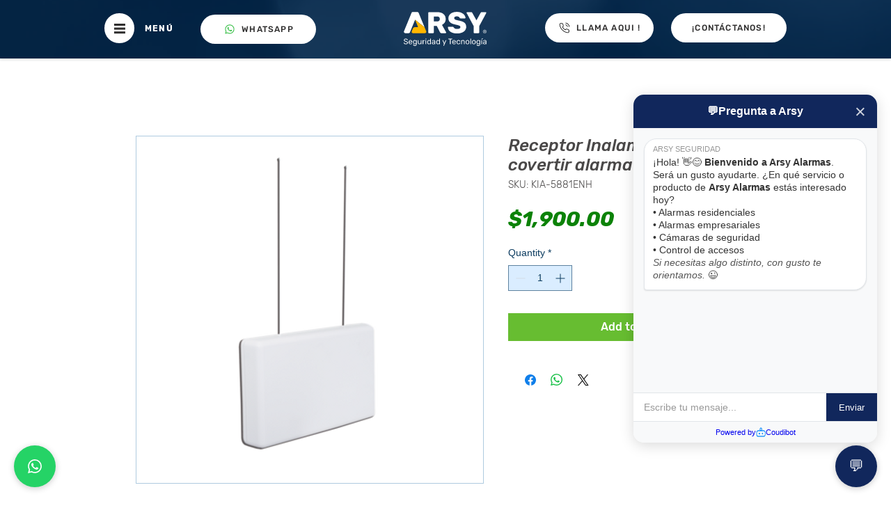

--- FILE ---
content_type: text/javascript
request_url: https://coudibot.atl1.digitaloceanspaces.com/production/media/chatbots/0dGWqM55ZTotgNEmcu8BIUuLLbFaRI6DE9OmZQ1c48pZkfmnWVT8Z894KPjB/qI7dsbhIHlUGcGG74hqqq5lhQSRNYVMedYdc2vzI8c5Qb7y5uSiDLtMqwFHN/loader.js?v=1769199417112
body_size: 2644
content:
(function () {
    // Generar versión única para evitar cache
    let v = Math.random().toString(36).substring(2);

    // Crear script principal
    var s = document.createElement('script');
    s.type = 'text/javascript';
    s.async = true;
    s.src = 'https://coudibot.atl1.digitaloceanspaces.com/production/static/js/chat_widget.js?v=' + v;

    // Configuración del bot
    s.dataset.apiKey = 'qI7dsbhIHlUGcGG74hqqq5lhQSRNYVMedYdc2vzI8c5Qb7y5uSiDLtMqwFHN';
    s.dataset.clientKey = '0dGWqM55ZTotgNEmcu8BIUuLLbFaRI6DE9OmZQ1c48pZkfmnWVT8Z894KPjB';

    // Configuración del widget de chat
    s.dataset.widgetDesign = 'circular';
    s.dataset.widgetName = 'ARSY SEGURIDAD';
    s.dataset.widgetMessage = 'Pregunta a Arsy';
    s.dataset.widgetIcon = 'chat';
    s.dataset.widgetIconDisplay = '💬';
    s.dataset.widgetColor = '#11275c';
    s.dataset.autoOpenDelay = '1';
    s.dataset.widgetActive = 'true';
    s.dataset.saludo = `<p>&iexcl;Hola! 👋😊 <strong>Bienvenido a Arsy Alarmas</strong>.<br>Ser&aacute; un gusto ayudarte. &iquest;En qu&eacute; servicio o producto de <strong>Arsy Alarmas</strong> est&aacute;s interesado hoy?<br>&bull; Alarmas residenciales&nbsp;<br>&bull; Alarmas empresariales<br>&bull; C&aacute;maras de seguridad<br>&bull; Control de accesos<br><em>Si necesitas algo distinto, con gusto te orientamos.</em> 😉</p>`;

    // Configuración de WhatsApp
    s.dataset.whatsappConfig = JSON.stringify({"is_active": true, "header_text": "Comun\u00edcate con un asesor, deja tu nombre y n\u00famero y recibe un WhatsApp.", "name_field_label": "Nombre", "phone_field_label": "N\u00ba de WhatsApp", "message_field_label": "Mensaje", "message_type": "texto", "selector_options": [], "color": "#25d366", "widget_shape": "circular", "widget_title": "Mandanos un Whats", "agents": []});

    // Configuración adicional
    s.dataset.baseUrl = 'https://coudibot.com';
    s.dataset.whatsappApiUrl = 'https://coudibot.com/api/chat/whatsapp/';
    s.dataset.chatApiUrl = 'https://coudibot.com/api/chat/';
    s.dataset.timestamp = new Date().getTime();
    
    // Configuración de tracking
    s.dataset.trackingEnabled = 'true';
    s.dataset.enableAnalytics = 'true';

    // Agregar al DOM
    document.head.appendChild(s);

    // Manejo de errores
    s.onerror = function() {
        console.error('Error cargando CoudiBot Widget');
    };
    
    // Manejo de errores mejorado
    s.onerror = function() {
        console.error('Error cargando CoudiBot Widget');
        // Fallback: mostrar mensaje simple
        if (typeof window.coudibot_fallback === 'undefined') {
            window.coudibot_fallback = true;
            console.log('Activando modo fallback del widget');
        }
    };
    
    s.onload = function() {
        console.log('CoudiBot Widget cargado exitosamente');
    };

})();

--- FILE ---
content_type: text/javascript
request_url: https://coudibot.atl1.digitaloceanspaces.com/production/static/js/chat_widget.js?v=s6ohhfx60ui
body_size: 99918
content:
(function () {
  // ===== CONFIGURACIÓN DEL WIDGET =====
  const script = document.currentScript;
  const config = {
    // Configuración del bot
    apiKey: script.dataset.apiKey,
    clientKey: script.dataset.clientKey,
    botName: script.dataset.botName || 'CoudiBot',
    botLanguage: script.dataset.botLanguage || 'es',

    // Nuevos parámetros del widget
    widgetActive: script.dataset.widgetActive === 'true',
    design: script.dataset.widgetDesign || 'circular',
    name: script.dataset.widgetName || (script.dataset.botLanguage === 'en' ? 'Sofia' : 'Sofia'),
    message: script.dataset.widgetMessage || (script.dataset.botLanguage === 'en' ? 'Sales Chat' : 'Chat de ventas'),
    icon: script.dataset.widgetIcon || 'chat',
    iconDisplay: script.dataset.widgetIconDisplay || '💬',
    color: script.dataset.widgetColor || '#4D9DE0',
    autoOpenDelay: parseInt(script.dataset.autoOpenDelay || 2) * 1000,
    saludo: script.dataset.saludo || (script.dataset.botLanguage === 'en' ? 'Hello!' : '¡Hola!'),

    // URLs
    baseUrl: script.dataset.baseUrl || window.location.origin,
    apiUrl: script.dataset.baseUrl ? `${script.dataset.baseUrl}/api/chat/` : "http://127.0.0.1:8000/api/chat/",

    // ✅ MEJORADO: GA4 se detecta automáticamente del sitio web
    gaTrackingId: detectGA4TrackingId(),
    // ✅ configuración de WhatsApp
    whatsappConfig: JSON.parse(script.dataset.whatsappConfig || 'null'),
    whatsappApiUrl: script.dataset.whatsappApiUrl || `${config.baseUrl}/api/chat/whatsapp/`,
  };

  // ===== TEXTOS MULTIIDIOMA =====
  const i18n = {
    es: {
      inputPlaceholder: 'Escribe tu mensaje...',
      sendButton: 'Enviar',
      typingIndicator: 'está escribiendo',
      poweredBy: 'Powered by',
      // WhatsApp
      whatsappNameLabel: 'Nombre',
      whatsappPhoneLabel: 'Nº de WhatsApp',
      whatsappMessageLabel: 'Mensaje',
      whatsappSubmitButton: 'Continuar por WhatsApp',
      whatsappHeaderText: 'Para comunicarte con un asesor necesitamos los siguientes datos',
      whatsappSuccessMessage: '¡Gracias! Te redirigiremos a WhatsApp en un momento...',
      whatsappErrorMessage: 'Hubo un error al procesar tu solicitud. Por favor intenta nuevamente.',
      whatsappSending: 'Enviando...',
      whatsappSuccessTitle: '¡Perfecto!',
      whatsappOpenButton: 'Abrir WhatsApp',
      whatsappRequiredFields: 'Por favor completa todos los campos obligatorios',
      whatsappSelectorPlaceholder: 'Selecciona una opción...',
      whatsappSelectorRequired: 'Por favor selecciona una opción del menú'
    },
    en: {
      inputPlaceholder: 'Write your message...',
      sendButton: 'Send',
      typingIndicator: 'is typing',
      poweredBy: 'Powered by',
      // WhatsApp
      whatsappNameLabel: 'Name',
      whatsappPhoneLabel: 'WhatsApp Number',
      whatsappMessageLabel: 'Message',
      whatsappSubmitButton: 'Continue on WhatsApp',
      whatsappHeaderText: 'To contact an advisor we need the following information',
      whatsappSuccessMessage: 'Thank you! We will redirect you to WhatsApp shortly...',
      whatsappErrorMessage: 'There was an error processing your request. Please try again.',
      whatsappSending: 'Sending...',
      whatsappSuccessTitle: 'Perfect!',
      whatsappOpenButton: 'Open WhatsApp',
      whatsappRequiredFields: 'Please complete all required fields',
      whatsappSelectorPlaceholder: 'Select an option...',
      whatsappSelectorRequired: 'Please select an option from the menu'
    }
  };

  // Función helper para obtener texto según idioma
  function t(key) {
    const lang = config.botLanguage || 'es';
    return i18n[lang]?.[key] || i18n.es[key];
  }


  // ===== GESTIÓN DE SESIÓN MEJORADA =====
  function generateUniqueSessionId() {
    const timestamp = Date.now().toString(36); // Timestamp en base36
    const randomPart = Math.random().toString(36).substring(2, 15); // 13 caracteres aleatorios
    const domain = window.location.hostname.replace(/[^a-zA-Z0-9]/g, '').substring(0, 8); // Dominio limpio, max 8 chars
    const botKey = config.apiKey ? config.apiKey.substring(config.apiKey.length - 6) : 'default'; // Últimos 6 chars del API key

    // Formato: timestamp_domain_botkey_random
    return `${timestamp}_${domain}_${botKey}_${randomPart}`;
  }

  function generateFallbackSessionId() {
    // Fallback más simple pero único
    const timestamp = Date.now();
    const random1 = Math.random().toString(36).substring(2, 15);
    const random2 = Math.random().toString(36).substring(2, 15);
    return `${timestamp}_${random1}${random2}`;
  }

  function getOrCreateSessionId() {
    let sessionId = localStorage.getItem("coudibot_session");

    // Verificar si la sesión existente es válida y no muy antigua
    if (sessionId) {
      try {
        const parts = sessionId.split('_');
        if (parts.length >= 2) {
          const sessionTimestamp = parseInt(parts[0], 36) || 0;
          const now = Date.now();
          const maxAge = 24 * 60 * 60 * 1000; // 24 horas en millisegundos

          // Si la sesión es muy antigua, crear nueva
          if (now - sessionTimestamp > maxAge) {
            sessionId = null;
          }
        }
      } catch (e) {
        // Si hay error parseando, crear nueva sesión
        sessionId = null;
      }
    }

    // Crear nueva sesión si no existe o es inválida
    if (!sessionId) {
      try {
        sessionId = generateUniqueSessionId();
      } catch (e) {
        // Fallback en caso de error
        sessionId = generateFallbackSessionId();
      }
      localStorage.setItem("coudibot_session", sessionId);
    }

    return sessionId;
  }

  let sessionId = getOrCreateSessionId();

  // ✅ NUEVO: Variables de tracking
  let messageCount = 0;
  let chatStarted = false;
  let chatOpened = false;
  let conversationStartTime = null;
  let lastInteractionTime = Date.now();

  // ===== ICONOS DISPONIBLES =====
  const iconMap = {
    'chat': '💬',
    'support': '🎧',
    'robot': '🤖',
    'person': '👤'
  };

  // ===== DETECTORES Y UTILIDADES MÓVILES =====
  function isMobileDevice() {
    return /Android|webOS|iPhone|iPad|iPod|BlackBerry|IEMobile|Opera Mini/i.test(navigator.userAgent) ||
           ('ontouchstart' in window) ||
           (navigator.maxTouchPoints > 0);
  }

  function isIOS() {
    return /iPad|iPhone|iPod/.test(navigator.userAgent);
  }

  function debugMobileIssues() {
    if (isMobileDevice()) {
      console.log('🔍 CoudiBot Mobile Debug:');
      console.log('- Es dispositivo móvil:', isMobileDevice());
      console.log('- Es iOS:', isIOS());
      console.log('- Viewport:', window.innerWidth + 'x' + window.innerHeight);
      console.log('- Toggle visible:', document.getElementById('coudibot-toggle') ? 'Sí' : 'No');
      console.log('- Widget visible:', document.getElementById('coudibot-widget') ? 'Sí' : 'No');

      const toggle = document.getElementById('coudibot-toggle');
      if (toggle) {
        const rect = toggle.getBoundingClientRect();
        console.log('- Toggle position:', { top: rect.top, left: rect.left, width: rect.width, height: rect.height });
        console.log('- Toggle style:', window.getComputedStyle(toggle).display);
      }
    }
  }

  // ===== MEJORAS MÓVILES =====
  function setupMobileOptimizations() {
    if (isMobileDevice()) {
      // Prevenir zoom en iOS al hacer focus en inputs
      if (isIOS()) {
        const viewport = document.querySelector('meta[name=viewport]');
        if (viewport) {
          viewport.setAttribute('content',
            'width=device-width, initial-scale=1.0, maximum-scale=1.0, user-scalable=no'
          );
        }
      }

      // Mejorar rendimiento en móviles
      document.body.style.setProperty('-webkit-overflow-scrolling', 'touch');

      // Agregar clase CSS para móviles
      document.documentElement.classList.add('coudibot-mobile');

      console.log('✅ CoudiBot: Optimizaciones móviles aplicadas');
    }
  }

  function isBot() {
    const botPatterns = [
      /bot/i, /spider/i, /crawler/i, /headless/i, /phantom/i, /selenium/i
    ];
    return botPatterns.some(pattern => pattern.test(navigator.userAgent));
  }

function detectGA4TrackingId() {
  // Método 1: Buscar en dataLayer directamente
  if (window.dataLayer) {
    try {
      for (let i = window.dataLayer.length - 1; i >= 0; i--) {
        const item = window.dataLayer[i];
        if (Array.isArray(item)) {
          // Buscar comandos config de GA4
          if (item[0] === 'config' && item[1] && item[1].startsWith('G-')) {
            console.debug('GA4 detectado via dataLayer config:', item[1]);
            return item[1];
          }
        } else if (item && typeof item === 'object') {
          // Buscar en objetos del dataLayer
          if (item.ga_measurement_id && item.ga_measurement_id.startsWith('G-')) {
            console.debug('GA4 detectado via dataLayer object:', item.ga_measurement_id);
            return item.ga_measurement_id;
          }
          if (item.measurement_id && item.measurement_id.startsWith('G-')) {
            console.debug('GA4 detectado via measurement_id:', item.measurement_id);
            return item.measurement_id;
          }
        }
      }
    } catch (e) {
      console.debug('Error buscando en dataLayer:', e);
    }
  }

  // Método 2: Buscar en Google Tag Manager
  if (window.google_tag_manager) {
    try {
      for (let containerId in window.google_tag_manager) {
        const container = window.google_tag_manager[containerId];
        if (container && container.macros) {
          // Buscar en macros de GTM
          for (let macro of container.macros) {
            if (macro && macro.function === '__u' && macro.arg0 && macro.arg0.startsWith('G-')) {
              console.debug('GA4 detectado via GTM macro:', macro.arg0);
              return macro.arg0;
            }
          }
        }
        // Buscar en tags de GTM
        if (container && container.tags) {
          for (let tag of container.tags) {
            if (tag && tag.function === '__gct' && tag.arg0 && tag.arg0.startsWith('G-')) {
              console.debug('GA4 detectado via GTM tag:', tag.arg0);
              return tag.arg0;
            }
          }
        }
      }
    } catch (e) {
      console.debug('Error buscando en GTM:', e);
    }
  }

  // Método 3: Buscar en scripts de gtag
  const gtagScripts = document.querySelectorAll('script');
  for (let script of gtagScripts) {
    if (script.innerHTML) {
      const match = script.innerHTML.match(/gtag\s*\(\s*['"']config['"']\s*,\s*['"'](G-[A-Z0-9]+)['"']/i);
      if (match && match[1]) {
        console.debug('GA4 detectado via script inline:', match[1]);
        return match[1];
      }
    }
  }

  // Método 4: Buscar en window variables específicas de GTM
  const gtmVariables = ['google_tag_data', 'gtag_data_layer'];
  for (let varName of gtmVariables) {
    if (window[varName]) {
      try {
        const data = JSON.stringify(window[varName]);
        const match = data.match(/"(G-[A-Z0-9]+)"/);
        if (match && match[1]) {
          console.debug('GA4 detectado via window variable:', match[1]);
          return match[1];
        }
      } catch (e) {
        console.debug(`Error parseando ${varName}:`, e);
      }
    }
  }

  // Tus métodos existentes como fallback...
  // (mantener el resto de tu código actual)

  console.debug('GA4 no detectado automáticamente');
  return null;
}

function initializeGA4() {
  if (config.gaTrackingId && window.dataLayer) {
    console.debug('Inicializando GA4 con ID:', config.gaTrackingId);
    window.dataLayer.push({
      'event': 'config',
      'ga_measurement_id': config.gaTrackingId,
      'custom_map': {
        'custom_parameter_1': 'bot_id',
        'custom_parameter_2': 'chat_session_id'
      }
    });
  }
}
function sendGA4Event(eventName, parameters = {}) {
  if (!config.gaTrackingId || !window.dataLayer) {
    console.debug('GA4/dataLayer no disponible - evento no enviado:', eventName);
    return;
  }

  const defaultParams = {
    bot_id: config.apiKey,
    chat_session_id: sessionId,
    bot_name: config.name,
    timestamp: new Date().toISOString(),
    website_domain: window.location.hostname,
    page_path: window.location.pathname
  };

  const eventParams = { ...defaultParams, ...parameters };

  window.dataLayer.push({
    'event': eventName,
    ...eventParams
  });

  console.debug('GA4 Event sent via dataLayer:', eventName, eventParams);
}

async function getTrackingData() {
    // Obtener geolocalización
    const geoData = await obtenerGeolocalizacionPorIP();
    const trackingData = {

      // URLs
      url_origen: window.location.href,
      url_referrer: document.referrer || '',

      // UTM Parameters
      utm_source: getUrlParameter('utm_source') || '',
      utm_medium: getUrlParameter('utm_medium') || '',
      utm_campaign: getUrlParameter('utm_campaign') || '',
      utm_term: getUrlParameter('utm_term') || '',
      utm_content: getUrlParameter('utm_content') || '',

      // Click IDs
      gclid: getUrlParameter('gclid') || '',

      // Google Analytics
      ga_client_id: getGAClientId(),
      ga_session_id: getGASessionId(),

      // Información del navegador
      user_agent: navigator.userAgent,
      idioma_navegador: navigator.language || navigator.userLanguage || '',
      timezone: Intl.DateTimeFormat().resolvedOptions().timeZone || '',

      // Información del dispositivo
      dispositivo_tipo: getDeviceType(),
      sistema_operativo: getOperatingSystem(),
      navegador: getBrowserName(),
      resolucion_pantalla: `${screen.width}x${screen.height}`,

      // Información de la sesión
      tiempo_en_pagina: Math.floor((Date.now() - window.performance.timing.navigationStart) / 1000),
      timestamp_inicio: new Date().toISOString(),

      // Información adicional
      viewport_size: `${window.innerWidth}x${window.innerHeight}`,
      es_mobile: /Android|webOS|iPhone|iPad|iPod|BlackBerry|IEMobile|Opera Mini/i.test(navigator.userAgent),
      tiene_cookies: navigator.cookieEnabled,

      // Datos de geo-localización REALES
      pais: geoData.pais,
      ciudad: geoData.ciudad,
      region: geoData.region,
      ip_address:geoData.ip_address,

      // Datos adicionales para análisis
      datos_adicionales: {
        screen_color_depth: screen.colorDepth,
        pixel_ratio: window.devicePixelRatio || 1,
        connection_type: getConnectionType(),
        is_bot: isBot(),
          codigo_pais: geoData.codigo_pais,
          coordenadas: geoData.latitud && geoData.longitud ? {
            lat: geoData.latitud,
            lng: geoData.longitud
          } : null
      }
    };

    return trackingData;
  }

  function getUrlParameter(name) {
    const urlParams = new URLSearchParams(window.location.search);
    return urlParams.get(name);
  }

  function getGAClientId() {
      if (window.dataLayer && config.gaTrackingId) {
        try {
          // Buscar client_id en dataLayer
          for (let i = window.dataLayer.length - 1; i >= 0; i--) {
            const item = window.dataLayer[i];
            if (item && item.client_id) {
              return item.client_id;
            }
          }
        } catch (e) {
          console.debug('No se pudo obtener GA Client ID:', e);
        }
      }

    // Fallback: buscar en cookies del sitio web actual
    const gaCookie = document.cookie
      .split('; ')
      .find(row => row.startsWith('_ga='));

    if (gaCookie) {
      const parts = gaCookie.split('=')[1].split('.');
      if (parts.length >= 4) {
        return parts[2] + '.' + parts[3];
      }
    }

    return '';
  }

  function getGASessionId() {
    let sessionId = localStorage.getItem('ga_session_id');
    if (!sessionId) {
      sessionId = Date.now() + '.' + Math.random().toString(36).substring(2);
      localStorage.setItem('ga_session_id', sessionId);
    }
    return sessionId;
  }

  function getDeviceType() {
    const userAgent = navigator.userAgent.toLowerCase();
    if (/tablet|ipad/.test(userAgent)) {
      return 'tablet';
    } else if (/mobile|android|iphone/.test(userAgent)) {
      return 'mobile';
    } else {
      return 'desktop';
    }
  }

  function getOperatingSystem() {
    const userAgent = navigator.userAgent;
    if (userAgent.includes('Windows')) return 'Windows';
    if (userAgent.includes('Mac')) return 'macOS';
    if (userAgent.includes('Linux')) return 'Linux';
    if (userAgent.includes('Android')) return 'Android';
    if (userAgent.includes('iPhone') || userAgent.includes('iPad')) return 'iOS';
    return 'Unknown';
  }

  function getBrowserName() {
    const userAgent = navigator.userAgent;
    if (userAgent.includes('Chrome') && !userAgent.includes('Edg')) return 'Chrome';
    if (userAgent.includes('Firefox')) return 'Firefox';
    if (userAgent.includes('Safari') && !userAgent.includes('Chrome')) return 'Safari';
    if (userAgent.includes('Edg')) return 'Edge';
    if (userAgent.includes('Opera')) return 'Opera';
    return 'Unknown';
  }

  function getConnectionType() {
    if ('connection' in navigator) {
      return navigator.connection.effectiveType || 'unknown';
    }
    return 'unknown';
  }

    async function obtenerGeolocalizacionPorIP() {
      try {
        // Servicio gratuito con límite generoso
        const response = await fetch('https://ipapi.co/json/', {
          timeout: 3000
        });

        if (response.ok) {
          const data = await response.json();
          return {
            pais: data.country_name || '',
            ciudad: data.city || '',
            region: data.region || '',
            codigo_pais: data.country_code || '',
            latitud: data.latitude || null,
            longitud: data.longitude || null,
            timezone: data.timezone || '',
            ip_address: data.ip || ''
          };
        }
      } catch (error) {
        console.debug('No se pudo obtener geolocalización:', error);
      }

      return {
        pais: '',
        ciudad: '',
        region: '',
        codigo_pais: '',
        latitud: null,
        longitud: null
      };
    }

  // ===== GENERACIÓN DE ESTILOS DINÁMICOS =====
// ===== GENERACIÓN DE ESTILOS DINÁMICOS SEPARADOS =====
function generateChatWidgetStyles() {
  // Configuración del diseño del botón toggle
  const toggleStyles = config.design === 'circular'
    ? {
        borderRadius: '50%',
        width: '60px',
        height: '60px',
        padding: '0'
      }
    : {
        borderRadius: '50px',
        width: 'auto',
        height: 'auto',
        padding: '12px 16px',
        minWidth: '50px'
      };

  const widgetBorderRadius = config.design === 'rectangular' ? '5px' : '15px';

  return `

        .coudibot-branding {
          text-align: center !important;
          padding: 8px 10px !important;
          background: #f8f9fa !important;
          border-top: 1px solid #e1e5e9 !important;
          font-size: 11px !important;
        }

        .coudibot-branding a {
          text-decoration: none !important;
          display: flex;
          align-items: center;
          justify-content: center !important;
          gap: 4px;
          transition: color 0.2s ease !important;
        }

        .coudibot-branding a:hover {
          color: ${config.color};
        }

        .coudibot-logo {
          width: 14px;
          height: 14px;
          opacity: 0.7;
        }

      .close-btn {
        position: absolute;
        top: 8px;
        right: 12px;
        background: none !important;
        border: none;
        color: rgba(255, 255, 255, 0.8);
        font-size: 27px;
        cursor: pointer;
        padding: 4px;
        line-height: 1;
        z-index: 1;
        transition: all 0.2s ease;
      }

      .close-btn:hover {
        color: white;
        transform: scale(1.1);
        background: none !important;
      }

      #coudibot-header {
        position: relative;
      }

    #coudibot-widget {
      position: fixed;
      bottom: 84px;
      right: 20px;
      width: 350px;
      max-height: 500px;
      background: white;
      border-radius: ${widgetBorderRadius};
      box-shadow: 0 4px 20px rgba(0,0,0,0.15);
      overflow: hidden;
      display: none;
      flex-direction: column;
      z-index: 9999;
      font-family: -apple-system, BlinkMacSystemFont, 'Segoe UI', Roboto, sans-serif !important;
      transition: all 0.3s ease;
      font-size:14px !important;
      line-height:normal !important;
    }

    #coudibot-widget.show {
      display: flex;
      animation: slideUp 0.3s ease;
    }

    @keyframes slideUp {
      from {
        opacity: 0;
        transform: translateY(20px);
      }
      to {
        opacity: 1;
        transform: translateY(0);
      }
    }

    #coudibot-toggle {
      position: fixed !important;
      bottom: 20px !important;
      right: 20px !important;
      background: ${config.color} !important;
      color: white !important;
      border-radius: ${toggleStyles.borderRadius} !important;
      border: none !important;
      cursor: pointer !important;
      z-index: 10000 !important;
      font-size: ${config.design === 'circular' ? '22px' : '18px'} !important;
      box-shadow: 0 2px 10px rgba(0,0,0,0.2) !important;
      transition: all 0.3s ease !important;
      width: ${toggleStyles.width} !important;
      height: ${toggleStyles.height} !important;
      padding: ${toggleStyles.padding} !important;
      min-width: ${toggleStyles.minWidth || 'auto'} !important;
      display: flex !important;
      align-items: center !important;
      justify-content: center !important;
      font-weight: ${config.design === 'rectangular' ? '500' : 'normal'} !important;
    }

    #coudibot-toggle:hover {
      transform: scale(1.05) !important;
      box-shadow: 0 4px 15px rgba(0,0,0,0.3) !important;
    }

    #coudibot-toggle:active {
      transform: scale(0.95) !important;
    }

    .notification-badge {
      position: absolute;
      top: -5px;
      right: -5px;
      background: #ff4444;
      color: white;
      border-radius: 50%;
      width: 16px;
      height: 16px;
      font-size: 10px;
      display: flex;
      align-items: center;
      justify-content: center;
      font-weight: bold;
      animation: pulse 2s infinite;
    }

    @keyframes pulse {
      0% { transform: scale(1); }
      50% { transform: scale(1.1); }
      100% { transform: scale(1); }
    }

    #coudibot-header {
      background: ${config.color};
      color: white;
      padding: 15px;
      text-align: center;
      font-weight: 600;
      font-size: 16px;
      display: flex;
      align-items: center;
      justify-content: center;
      gap: 8px;
      transition: background-color 0.2s ease;
    }

    #coudibot-header:hover {
      opacity: 0.9;
    }

    #coudibot-messages {
      flex: 1;
      padding: 15px;
      overflow-y: auto;
      max-height: 350px;
      min-height: 350px;
      background: #f8f9fa;
    }

    .message {
      margin-bottom: 12px;
      max-width: max-content;
      word-wrap: break-word;
    }

    .message.user {
      margin-left: auto;
      background: ${config.color};
      color: white;
      padding: 8px 12px;
      border-radius: 18px 18px 4px 18px;
      text-align: right;
    }

    .message.bot {
      background: white;
      color: #333;
      padding: 8px 12px;
      border-radius: 18px 18px 18px 4px;
      border: 1px solid #e1e5e9;
      box-shadow: 0 1px 2px rgba(0,0,0,0.1);
    }

    .message.bot .bot-message-content {
      line-height: 1.35;
    }

    .message.bot .bot-message-content p {
      margin: 0 0 4px;
      white-space: pre-wrap;
    }

    .message.bot .bot-message-content p + p {
      margin-top: 6px;
    }

    .message.bot a {
        color: blue;
    }

    .message.bot strong {
      font-weight: 600;
    }

    .message.bot em {
      font-style: italic;
      color: #555;
    }

    .message.bot s,
    .message.bot strike {
      text-decoration: line-through;
    }

    .message.bot u {
      text-decoration: underline;
    }

    .message.bot ul,
    .message.bot ol {
      margin: 4px 0 2px 18px;
      padding-left: 18px;
    }

    .message.bot ul {
      list-style-type: disc;
    }

    .message.bot ol {
      list-style-type: decimal;
    }

    .message.bot li {
      margin-bottom: 2px;
    }

    .message.bot li p {
      margin: 0;
    }

    .message.bot p + ul,
    .message.bot p + ol {
      margin-top: 0;
    }

    .message.bot ul + p,
    .message.bot ol + p {
      margin-top: 6px;
    }

    .quick-replies {
      display: flex;
      flex-wrap: wrap;
      gap: 8px;
      margin-top: 10px;
      padding: 0 15px;
    }

    .quick-reply-btn {
      background: ${config.color};
      border: 1px solid ${config.color};
      color: white;
      padding: 6px 12px;
      border-radius: 15px;
      cursor: pointer;
      font-size: 12px;
      transition: all 0.2s ease;
    }

    .quick-reply-btn:hover {
      opacity: 0.85;
      transform: translateY(-1px);
      box-shadow: 0 2px 5px rgba(0,0,0,0.15);
    }

    #coudibot-input {
      display: flex  !important;
      border-top: 1px solid #e1e5e9 !important;
      background: white !important;
    }

    #coudibot-input input {
      flex: 1 !important;
      border: none !important;
      padding: 12px 15px !important;
      font-size: 14px !important;
      outline: none !important;
      background: transparent !important;
    }

    #coudibot-input input::placeholder {
      color: #999 !important;
    }

    #coudibot-input button {
      background: ${config.color} !important;
      color: white !important;
      border: none !important;
      padding: 12px 18px !important;
      cursor: pointer !important;
      font-weight: 500 !important;
      transition: background-color 0.2s ease !important;
    }

    #coudibot-input button:hover {
      opacity: 0.9 !important;
    }

    #coudibot-input button:disabled {
      opacity: 0.6 !important;
      cursor: not-allowed !important;
    }

    .typing-indicator {
      display: flex;
      align-items: center;
      gap: 4px;
      padding: 8px 12px;
      background: white;
      border-radius: 18px;
      margin-bottom: 12px;
      border: 1px solid #e1e5e9;
      max-width: fit-content;
      color:#858484 !important;
    }

    .typing-dot {
      width: 6px;
      height: 6px;
      background: #999;
      border-radius: 50%;
      animation: typing 1.4s infinite;
    }

    .typing-dot:nth-child(2) { animation-delay: 0.2s; }
    .typing-dot:nth-child(3) { animation-delay: 0.4s; }

    @keyframes typing {
      0%, 60%, 100% { opacity: 0.3; }
      30% { opacity: 1; }
    }

    @media (max-width: 768px) {
      #coudibot-widget {
        width: calc(100vw - 20px) !important;
        max-width: calc(100vw - 20px) !important;
        right: 10px !important;
        left: 10px !important;
        bottom: 75px !important;
        max-height: calc(100vh - 100px) !important;
        position: fixed !important;
        z-index: 999999 !important;
      }

      #coudibot-toggle {
        bottom: 10px !important;
        right: 10px !important;
        position: fixed !important;
        z-index: 999999 !important;
        //width: ${config.design === 'rectangular' ? '60px' : '55px'} !important;
        //height: ${config.design === 'rectangular' ? '45px' : '55px'} !important;
        min-width: unset !important;
        font-size: ${config.design === 'circular' ? '20px' : '16px'} !important;
        padding: ${config.design === 'rectangular' ? '8px' : '0'} !important;
      }

      #coudibot-messages {
        max-height: calc(100vh - 200px) !important;
        padding: 10px !important;
      }

      .message {
        max-width: calc(100% - 20px) !important;
        font-size: 14px !important;
      }

      .quick-replies {
        padding: 0 10px !important;
      }

      .quick-reply-btn {
        font-size: 11px !important;
        padding: 5px 10px !important;
      }

      #coudibot-input input {
        font-size: 16px !important;
        padding: 10px 12px !important;
      }

      #coudibot-input button {
        padding: 10px 15px !important;
        font-size: 14px !important;
      }

      #coudibot-header {
        padding: 12px !important;
        font-size: 15px !important;
      }
    }

    .coudibot-mobile #coudibot-widget {
      -webkit-transform: translateZ(0) !important;
      transform: translateZ(0) !important;
      -webkit-backface-visibility: hidden !important;
      backface-visibility: hidden !important;
    }

    .coudibot-mobile #coudibot-toggle {
      -webkit-transform: translateZ(0) !important;
      transform: translateZ(0) !important;
      -webkit-tap-highlight-color: transparent !important;
      tap-highlight-color: transparent !important;
    }

    @media (max-width: 480px) {
      #coudibot-widget {
        width: calc(100vw - 10px) !important;
        right: 5px !important;
        left: 5px !important;
        bottom: 70px !important;
      }

      #coudibot-toggle {
        bottom: 8px !important;
        right: 8px !important;
        //width: 50px !important;
        //height: 50px !important;
        font-size: 18px !important;
      }
    }

    @media (max-width: 768px) and (orientation: landscape) {
      #coudibot-widget {
        max-height: calc(100vh - 80px) !important;
        bottom: 60px !important;
      }

      #coudibot-messages {
        max-height: calc(100vh - 160px) !important;
      }
    }

    @media (max-width: 768px) {
        #phone-country-code {
            font-size: 13px !important;
        }

        #phone-number-input {
            font-size: 16px !important; /* Prevenir zoom en iOS */
        }

        #send-phone {
            padding: 8px 10px !important;
            font-size: 13px !important;
        }
    }
  `;
}

function generateWhatsAppStyles() {
  if (!config.whatsappConfig || !config.whatsappConfig.is_active) {
    return ''; // No generar estilos si WhatsApp no está activo
  }

  return `

        #whatsapp-form select {
          width: 100% !important;
          padding: 10px 12px !important;
          border: 1px solid #ddd !important;
          border-radius: 6px !important;
          font-size: 14px !important;
          font-family: inherit !important;
          box-sizing: border-box !important;
          background: white !important;
          cursor: pointer !important;
        }

        #whatsapp-form select:focus {
          outline: none !important;
          border-color: ${config.whatsappConfig?.color || '#25d366'} !important;
          box-shadow: 0 0 0 2px rgba(37, 211, 102, 0.1) !important;
        }

        #whatsapp-form select option {
          padding: 8px 12px !important;
          background: white !important;
          color: #333 !important;
        }

        #whatsapp-form select option:hover {
          background: #f8f9fa !important;
        }

        #whatsapp-form select option:first-child {
          color: #999 !important;
        }

        #whatsapp-form select:invalid {
          color: #999 !important;
        }

        #whatsapp-form select:valid {
          color: #333 !important;
        }

        /* Mejorar apariencia en móviles */
        @media (max-width: 768px) {
          #whatsapp-form select {
            font-size: 16px !important; /* Prevenir zoom en iOS */
            padding: 12px !important;
          }
        }

        .whatsapp-branding {
          text-align: center;
          padding: 8px 10px !important;
          background: #f8f9fa !important;
          border-top: 1px solid #ddd;
          font-size: 11px !important;
        }

        .whatsapp-branding a {
          text-decoration: none;
          display: flex;
          align-items: center !important;
          justify-content: center !important;
          gap: 4px !important;
          transition: color 0.2s ease !important;
        }

        .whatsapp-branding a:hover {
          color: ${config.whatsappConfig?.color || '#25d366'} !important;
        }
        .close-btn {
        position: absolute !important;
        top: 8px !important;
        right: 12px !important;
        background: none !important;
        border: none !important;
        color: rgba(255, 255, 255, 0.8) !important;
        font-size: 27px !important;
        cursor: pointer !important;
        padding: 4px !important;
        line-height: 1 !important;
        z-index: 1 !important;
        transition: all 0.2s ease !important;
      }

      .close-btn:hover {
        color: white;
        transform: scale(1.1);
      }

    /* ESTILOS PARA WHATSAPP WIDGET */
    #whatsapp-toggle svg,
    #whatsapp-header svg,
    #whatsapp-submit svg {
        width: 20px !important;
        height: 20px !important;
        fill: currentColor !important;
        vertical-align: middle !important;
    }

    #whatsapp-toggle.circular svg {
        width: 24px !important;
        height: 24px !important;
    }

    #whatsapp-header svg {
        margin-right: 8px !important;
    }

    #whatsapp-submit svg {
        margin-right: 8px;
        width: 16px;
        height: 16px;
    }

    #whatsapp-widget-coudibot {
      position: fixed !important;
      bottom: 88px !important;
      left: 20px !important;
      width: 320px !important;
      background: white !important;
      border-radius: 12px !important;
      box-shadow: 0 4px 20px rgba(0,0,0,0.15) !important;
      overflow: hidden !important;
      display: none !important;
      flex-direction: column !important;
      z-index: 999998 !important;
      font-family: -apple-system, BlinkMacSystemFont, 'Segoe UI', Roboto, sans-serif !important;
      transition: all 0.3s ease !important;
      font-size:14px !important;
      line-height:normal !important;
    }

    #whatsapp-widget-coudibot.show {
      display: flex !important;
      animation: slideUp 0.3s ease !important;
    }

    #whatsapp-toggle {
      position: fixed !important;
      bottom: 20px !important;
      left: 20px !important;
      background: ${config.whatsappConfig?.color || '#25d366'} !important;
      color: white !important;
      border-radius: ${config.whatsappConfig?.widget_shape === 'rectangular' ? '25px' : '50%'} !important;
      border: none !important;
      cursor: pointer !important;
      z-index: 999998 !important;
      font-size: ${config.whatsappConfig?.widget_shape === 'rectangular' ? '14px' : '24px'} !important;
      box-shadow: 0 2px 10px rgba(0,0,0,0.2) !important;
      transition: all 0.3s ease !important;
      width: ${config.whatsappConfig?.widget_shape === 'rectangular' ? 'auto' : '60px'} !important;
      height: ${config.whatsappConfig?.widget_shape === 'rectangular' ? 'auto' : '60px'} !important;
      padding: ${config.whatsappConfig?.widget_shape === 'rectangular' ? '12px 16px' : '0'} !important;
      display: flex !important;
      align-items: center !important;
      justify-content: center !important;
      gap: 8px !important;
      font-weight: 500 !important;
      min-width: 50px !important;
    }

    #whatsapp-toggle:hover {
      transform: scale(1.05) !important;
      box-shadow: 0 4px 15px rgba(0,0,0,0.3) !important;
    }

    #whatsapp-header {
      background: ${config.whatsappConfig?.color || '#25d366'}  !important;
      color: white !important;
      padding: 15px  !important;
      text-align: center  !important;
      font-weight: 600  !important;
      font-size: 16px  !important;
      position: relative !important;
    }

    #whatsapp-form {
      padding: 20px !important;
      background: white !important;
    }

    #whatsapp-form .form-group {
      margin-bottom: 15px !important;
    }

    #whatsapp-form label {
      display: block !important;
      margin-bottom: 5px !important;
      font-weight: 500 !important;
      color: #333 !important;
      font-size: 14px !important;
    }

    #whatsapp-form input,
    #whatsapp-form textarea {
      width: 100% !important;
      padding: 10px 12px !important;
      border: 1px solid #ddd !important;
      border-radius: 6px !important;
      font-size: 14px !important;
      font-family: inherit !important;
      box-sizing: border-box !important;
    }

    #whatsapp-form input:focus,
    #whatsapp-form textarea:focus {
      outline: none !important;
      border-color: ${config.whatsappConfig?.color || '#25d366'} !important;
      box-shadow: 0 0 0 2px rgba(37, 211, 102, 0.1) !important;
    }

    #whatsapp-form textarea {
      min-height: 60px !important;
      resize: vertical !important;
    }

    #whatsapp-submit {
      width: 100% !important;
      background: ${config.whatsappConfig?.color || '#25d366'} !important;
      color: white !important;
      border: none !important;
      padding: 12px !important;
      border-radius: 6px !important;
      font-weight: 500 !important;
      cursor: pointer !important;
      font-size: 14px !important;
      display: flex !important;
      align-items: center !important;
      justify-content: center !important;
      gap: 8px !important;
      transition: background-color 0.2s ease !important;
    }

    #whatsapp-submit:hover {
      background: #1fb855 !important;
    }

    #whatsapp-submit:disabled {
      opacity: 0.6 !important;
      cursor: not-allowed !important;
    }

    .whatsapp-success {
      text-align: center !important;
      padding: 20px !important;
      color: #155724 !important;
      background: #d4edda !important;
      border-radius: 6px !important;
      margin: 10px 0 !important;
    }

    @media (max-width: 768px) {
      #whatsapp-widget-coudibot {
        width: calc(100vw - 20px) !important;
        left: 10px !important;
        bottom: 75px !important;
      }

      #whatsapp-toggle {
        left: 10px !important;
        bottom: 10px !important;
        //width: ${config.whatsappConfig?.widget_shape === 'rectangular' ? '60px' : '55px'};
        //height: ${config.whatsappConfig?.widget_shape === 'rectangular' ? '45px' : '55px'};
        font-size: ${config.whatsappConfig?.widget_shape === 'rectangular' ? '12px' : '20px'} !important;
        padding: ${config.whatsappConfig?.widget_shape === 'rectangular' ? '8px' : '0'} !important;
      }
    }
  `;
}

function applyStyles() {
  const style = document.createElement("style");

  // Combinar estilos solo de los widgets activos
  let allStyles = '';

  // Siempre agregar estilos del chatbot si está activo
  if (config.widgetActive !== false) {
    allStyles += generateChatWidgetStyles();
  }

  // Solo agregar estilos de WhatsApp si está configurado y activo
  allStyles += generateWhatsAppStyles();

  style.innerHTML = allStyles;
  document.head.appendChild(style);
}

// Llamar a la función
applyStyles();


  // ===== CREAR ELEMENTOS DEL WIDGET =====

    const toggle = document.createElement("button");
    toggle.id = "coudibot-toggle";

    if(config.design === 'circular'){
        toggle.innerHTML = (iconMap[config.icon] || config.iconDisplay);
    }else{
        toggle.innerHTML = (iconMap[config.icon] || config.iconDisplay)+config.message;
    }


  toggle.title = `Hablar con ${config.name}`;
    if (config.widgetActive !== false) {
  document.body.appendChild(toggle);
}
  const widget = document.createElement("div");
  widget.id = "coudibot-widget";
  widget.innerHTML = `
    <div id="coudibot-header">
      <span>${iconMap[config.icon] || config.iconDisplay}</span>
      <span>${config.message}</span>
      <button class="close-btn" type="button" id="coudibot-close">&times;</button>
    </div>
    <div id="coudibot-messages"></div>
    <div class="quick-replies" id="coudibot-quick-replies" style="display: none;"></div>
    <div id="coudibot-input">
      <input type="text" placeholder="${t('inputPlaceholder')}" autocomplete="off">
      <button type="button" id="enviar">${t('sendButton')}</button>
    </div>
    <div class="coudibot-branding">
        <a href="#">
          ${t('poweredBy')} <img src="https://coudibot.atl1.cdn.digitaloceanspaces.com/production/static/img/logos/robot-azul.png" style="width:14px;height:14px;vertical-align:inherit;"> Coudibot
        </a>
      </div>
  `;
    if (config.widgetActive !== false) {
  document.body.appendChild(widget);
}
  const closeBtn = widget.querySelector('#coudibot-close');
    addMobileCompatibleEvent(closeBtn, (e) => {
      e.stopPropagation(); // Evitar que se propague al header
      toggleWidget();
    });

  // ===== REFERENCIAS A ELEMENTOS =====
  const messages = widget.querySelector("#coudibot-messages");
    let input = widget.querySelector("input");
    let sendButton = widget.querySelector("#enviar");
  const quickRepliesContainer = widget.querySelector("#coudibot-quick-replies");
  const inputWrapper = widget.querySelector('#coudibot-input');
  const brandingBar = widget.querySelector('.coudibot-branding');
  let phoneInputMode = false;
  let activeMenuGroup = null;
  const menuOptionMetadata = new Map();
  let suppressFinalStepMessageOnce = false;

  // ===== FUNCIÓN PARA FORMATEAR MENSAJES =====
  function formatMessage(text) {
    if (typeof text !== 'string') {
      return '';
    }

    const hasHtmlTags = /<\/?[a-z][\s\S]*?>/i.test(text);

    if (hasHtmlTags) {
      return text;
    }

    const normalized = text
      .replace(/\r\n/g, '\n')
      .replace(/\n{2,}/g, '\n');

    return normalized
      .replace(/\*\*(.*?)\*\*/g, '<strong>$1</strong>')
      .replace(/\*(.*?)\*/g, '<em>$1</em>')
      .replace(/\n/g, '<br>')
      .replace(/(<br>\s*){2,}/g, '<br>')
      .replace(/^(<br>\s*)+/, '')
      .replace(/(<br>\s*)+$/, '');
  }

  function ensureLinksOpenInNewTab(container) {
    if (!container) {
      return;
    }

    const links = container.querySelectorAll('a[href]');
    links.forEach(link => {
      const hrefValue = link.getAttribute('href') || '';
      if (!hrefValue || hrefValue.trim() === '#') {
        return;
      }
      link.setAttribute('target', '_blank');
      link.setAttribute('rel', 'noopener noreferrer');
    });
  }

  // ===== FUNCIÓN PARA BADGE DE NOTIFICACIÓN =====
  function addNotificationBadge() {
    if (!widget.classList.contains('show')) {
      const existingBadge = toggle.querySelector('.notification-badge');
      if (!existingBadge) {
        const badge = document.createElement('span');
        badge.className = 'notification-badge';
        badge.textContent = '!';
        toggle.appendChild(badge);
      }
    }
  }

  function removeNotificationBadge() {
    const badge = toggle.querySelector('.notification-badge');
    if (badge) {
      badge.remove();
    }
  }

  function toggleInputVisibility(shouldShow) {
    if (!inputWrapper || phoneInputMode) {
      return;
    }

    if (shouldShow) {
      inputWrapper.style.removeProperty('max-height');
      inputWrapper.style.removeProperty('padding');
      inputWrapper.style.removeProperty('opacity');
      inputWrapper.style.removeProperty('pointer-events');
      inputWrapper.style.removeProperty('border-top-width');
      inputWrapper.style.removeProperty('overflow');
    } else {
      inputWrapper.style.setProperty('max-height', '0', 'important');
      inputWrapper.style.setProperty('padding', '0', 'important');
      inputWrapper.style.setProperty('opacity', '0', 'important');
      inputWrapper.style.setProperty('pointer-events', 'none', 'important');
      inputWrapper.style.setProperty('border-top-width', '0', 'important');
      inputWrapper.style.setProperty('overflow', 'hidden', 'important');
    }

    if (brandingBar) {
      brandingBar.style.setProperty('display', 'flex', 'important');
      brandingBar.style.alignItems = 'center';
      brandingBar.style.justifyContent = 'center';
      brandingBar.style.setProperty('opacity', '1', 'important');
      brandingBar.style.setProperty('visibility', 'visible', 'important');
    }
  }

  function clearActiveMenuGroup() {
    if (activeMenuGroup && activeMenuGroup.parentNode) {
      activeMenuGroup.parentNode.removeChild(activeMenuGroup);
    }
    activeMenuGroup = null;
  }

  // ✅ NUEVO: FUNCIONES DE QUICK REPLIES =====
  function showQuickReplies(replies) {
    if (!replies || replies.length === 0) return;

    quickRepliesContainer.dataset.context = 'quick';
    quickRepliesContainer.innerHTML = '';
    quickRepliesContainer.style.display = 'flex';

    replies.forEach(reply => {
      const label = reply.text || reply.label || reply;
      const btn = document.createElement('button');
      btn.className = 'quick-reply-btn';
      btn.textContent = label;

      const menuOptionId = reply.menuOptionId || reply.optionId;
      if (menuOptionId) {
        const metadata = menuOptionMetadata.get(menuOptionId) || {};
        addMobileCompatibleEvent(btn, () => {
          handleMenuOptionClick({
            id: menuOptionId,
            label,
            es_finalizador: metadata.es_finalizador === true
          });
        });
      } else {
        btn.onclick = () => useQuickReply(label);
      }

      quickRepliesContainer.appendChild(btn);
    });

    sendGA4Event('quick_replies_shown', {
      quick_replies_count: replies.length,
      quick_replies_options: replies.map(r => r.text || r.label || r).join(', ')
    });
  }

  function hideQuickReplies() {
    const hadMenu = !!activeMenuGroup;
    clearActiveMenuGroup();

    quickRepliesContainer.style.display = 'none';
    quickRepliesContainer.innerHTML = '';
    delete quickRepliesContainer.dataset.context;
    delete quickRepliesContainer.dataset.menuId;

    if (hadMenu) {
      toggleInputVisibility(true);
    }
  }

  function renderMenuOptions(menuData, anchorMessageEl = null) {
    if (!menuData || !Array.isArray(menuData.options) || !menuData.options.length) {
      hideQuickReplies();
      return;
    }

    clearActiveMenuGroup();
    toggleInputVisibility(false);

    const menuWrapper = document.createElement('div');
    menuWrapper.className = 'quick-replies menu-inline';
    menuWrapper.dataset.context = 'menu';
    menuWrapper.dataset.menuId = menuData.menu_id || '';

    menuData.options.forEach(option => {
      menuOptionMetadata.set(option.id, { es_finalizador: !!option.es_finalizador });
      const btn = document.createElement('button');
      btn.className = 'quick-reply-btn';
      btn.textContent = option.label;
      btn.dataset.menuOptionId = option.id;
      addMobileCompatibleEvent(btn, () => handleMenuOptionClick(option));
      menuWrapper.appendChild(btn);
    });

    const targetMessage = anchorMessageEl || messages.lastElementChild;
    if (targetMessage && targetMessage.parentNode) {
      targetMessage.insertAdjacentElement('afterend', menuWrapper);
    } else {
      messages.appendChild(menuWrapper);
    }

    messages.scrollTop = messages.scrollHeight;
    activeMenuGroup = menuWrapper;

    sendGA4Event('menu_options_shown', {
      menu_id: menuData.menu_id,
      options_count: menuData.options.length
    });
  }

  function handleMenuOptionClick(option) {
    if (!option || !option.id) return;

    const label = option.label || 'Opción';
    const metadata = menuOptionMetadata.get(option.id);
    const isFinalizer = option.es_finalizador ?? (metadata ? !!metadata.es_finalizador : false);

    hideQuickReplies();
    sendGA4Event('Menu_Option_Selected', {
      option_id: option.id,
      option_label: label,
      parent_option_id: option.parent_option_id || null
    });
    enviarMensaje({
      overrideMessage: label,
      menuOptionId: option.id,
      finalizerOptionSelected: isFinalizer
    });
  }

  function useQuickReply(text) {
    sendGA4Event('quick_reply_used', {
      quick_reply_text: text,
      message_count: messageCount
    });

    input.value = text;
    enviarMensaje();
    hideQuickReplies();
  }

  // ===== FUNCIONES DEL CHAT =====
  function createMessageElement(role, text, isTyping = false) {
    const msg = document.createElement("div");
    msg.className = `message ${role}`;

    if (isTyping) {
      msg.className += ' typing-indicator';
      msg.innerHTML = `${config.name} ${t('typingIndicator')}
        <div class="typing-dot"></div>
        <div class="typing-dot"></div>
        <div class="typing-dot"></div>
      `;
    } else {
      if (role === 'bot') {
          msg.innerHTML = `
            <div class="bot-name" style="font-size: 11px; color: #999; margin-bottom: 4px; font-weight: 500;">
              ${config.name}
            </div>
            <div class="bot-message-content">
              ${formatMessage(text)}
            </div>
          `;
          ensureLinksOpenInNewTab(msg);
      } else {
        msg.textContent = text;
      }
    }

    messages.appendChild(msg);
    messages.scrollTop = messages.scrollHeight;

    if (role === 'bot' && !isTyping) {
      addNotificationBadge();
    }

    return msg;
  }

    function appendMessage(role, text, isTyping = false) {
      return createMessageElement(role, text, isTyping);
    }

  // Renderiza la respuesta del bot respetando segmentos independientes cuando lleguen desde el backend
  function renderBotResponse(respuesta, segmentos) {
    const validSegments = Array.isArray(segmentos)
      ? segmentos.filter(segmento => {
          if (segmento === null || segmento === undefined) {
            return false;
          }
          if (typeof segmento === 'string') {
            return segmento.trim().length > 0;
          }
          return true;
        })
      : null;

    if (validSegments && validSegments.length) {
      let lastBubble = null;
      validSegments.forEach(segmento => {
        lastBubble = appendMessage('bot', segmento);
      });
      return lastBubble;
    }

    if (typeof respuesta === 'string' && respuesta.trim().length) {
      return appendMessage('bot', respuesta);
    }

    return null;
  }

  function getRenderableSegments(data) {
    const sourceSegments = Array.isArray(data?.segmentos_respuesta)
      ? data.segmentos_respuesta
      : data?.segmentos_respuesta;

    if (!data || !data.finalizado) {
      suppressFinalStepMessageOnce = false;
      return sourceSegments;
    }

    if (!suppressFinalStepMessageOnce || !Array.isArray(sourceSegments)) {
      suppressFinalStepMessageOnce = false;
      return sourceSegments;
    }

    suppressFinalStepMessageOnce = false;

    if (sourceSegments.length <= 1) {
      return sourceSegments;
    }

    const filtered = sourceSegments
      .slice(0, -1)
      .filter(segment => segment !== null && segment !== undefined && String(segment).trim().length > 0);

    return filtered.length ? filtered : null;
  }

  function showTypingIndicator() {
    return appendMessage("bot", "", true);
  }

  function removeTypingIndicator(indicator) {
    if (indicator && indicator.parentNode) {
      indicator.parentNode.removeChild(indicator);
    }
  }

  // ===== FUNCIÓN MEJORADA PARA TOGGLE CON PERSISTENCIA =====
  function toggleWidget() {
    const isVisible = widget.classList.contains('show');
    if (isVisible) {
      widget.classList.remove('show');


      sendGA4Event('close_widget', {
        conversation_duration: conversationStartTime ? Math.floor((Date.now() - conversationStartTime) / 1000) : 0,
        messages_exchanged: messageCount,
        chat_completed: false
      });

      setTimeout(() => {
        widget.style.display = 'none';
      }, 300);
    } else {
      widget.style.display = 'flex';
      removeNotificationBadge();

      if (!chatOpened) {
        chatOpened = true;
        sendGA4Event('Chat_Opened', {
          trigger: 'manual_click',
          time_on_page: Math.floor((Date.now() - window.performance.timing.navigationStart) / 1000)
        });
      }

      setTimeout(() => {
        widget.classList.add('show');
      }, 10);
    }
  }

  function disableInput(disabled) {
    input.disabled = disabled;
    sendButton.disabled = disabled;
    sendButton.textContent = disabled ? (config.botLanguage === 'en' ? 'Sending...' : 'Enviando...') : t('sendButton');
  }

  async function enviarMensaje(eventOrOptions = {}) {
    let options = eventOrOptions;
    if (options && typeof options.preventDefault === 'function') {
      eventOrOptions.preventDefault();
      options = {};
    }

    if (!options || typeof options !== 'object') {
      options = {};
    }

    const overrideMessage = Object.prototype.hasOwnProperty.call(options, 'overrideMessage')
      ? options.overrideMessage
      : null;
    const menuOptionId = options.menuOptionId || null;
    const finalizerOptionSelected = !!options.finalizerOptionSelected;
    suppressFinalStepMessageOnce = finalizerOptionSelected;

    sessionId = getOrCreateSessionId();
    const mensaje = overrideMessage !== null ? overrideMessage : input.value.trim();
    if (!mensaje || sendButton.disabled) return;

    if (!menuOptionId && mensaje === "REINICIAR") {
      localStorage.removeItem("coudibot_session");
      sessionId = getOrCreateSessionId();
      appendMessage('bot', config.saludo);
      input.value = "";
      return;
    }

    messageCount++;
    lastInteractionTime = Date.now();

    if (!chatStarted) {
      chatStarted = true;
      conversationStartTime = Date.now();

      sendGA4Event('Chat_Started', {
        first_message: mensaje,
        time_to_first_message: Math.floor((Date.now() - window.performance.timing.navigationStart) / 1000)
      });
    }

    sendGA4Event('Visitor_Sent_a_Message', {
      message_count: messageCount,
      message_length: mensaje.length,
      message_preview: mensaje.substring(0, 50),
      selected_menu_option_id: menuOptionId || null
    });

    if (messageCount === 2) {
      sendGA4Event('Second_Message', {
        second_message: mensaje,
        time_between_messages: Math.floor((Date.now() - conversationStartTime) / 1000)
      });
    }

    appendMessage("user", mensaje);
    if (!menuOptionId) {
      input.value = "";
    }
    hideQuickReplies();

    disableInput(true);
    const typingIndicator = showTypingIndicator();

    const trackingData = await getTrackingData();
    trackingData.timestamp_mensaje = new Date().toISOString();
    trackingData.message_count = messageCount;
    trackingData.conversation_duration = conversationStartTime ? Math.floor((Date.now() - conversationStartTime) / 1000) : 0;
    if (menuOptionId) {
      trackingData.selected_menu_option_id = menuOptionId;
    }

    const payload = {
      api_key: config.apiKey,
      cliente_key: config.clientKey,
      session_id: sessionId,
      mensaje,
      tracking_data: trackingData
    };

    if (menuOptionId) {
      payload.selected_option_id = menuOptionId;
    }

    try {
      const response = await fetch(config.apiUrl, {
        method: "POST",
        headers: {
          "Content-Type": "application/json",
          'X-CSRFToken': getCsrfToken()
        },
        body: JSON.stringify(payload)
      });
      const data = await response.json();
      removeTypingIndicator(typingIndicator);

      if (data.respuesta) {

        if (data.require_phone_input) {
            showPhoneInputInterface();
        } else {
            hidePhoneInputInterface();
        }

        if (data.send_google_adds) {
            console.log('paso send_google_adds');

            const conversionData = {
                conversation_duration: Math.floor((Date.now() - conversationStartTime) / 1000),
                messages_exchanged: messageCount,
                lead_data: data.lead_data || {},
                conversion_value: 1.0
            };

            sendGA4Event('Convertion', conversionData);

            if (window.dataLayer && config.gaTrackingId) {
                window.dataLayer.push({
                    'event': 'Conversion',
                    'send_to': config.gaTrackingId,
                    'value': 1.0,
                    'currency': 'USD',
                    'transaction_id': sessionId
                });
                window.dataLayer.push({
                    'event': 'generate_lead',
                    'value': 1.0,
                    'currency': 'USD',
                    'method': 'chatbot',
                    'source': 'coudibot'
                });
            }
        }
        if (data.finalizado) {
            console.log('paso finalizado');
            hideQuickReplies();
        }

        setTimeout(() => {
          const segmentsForRendering = getRenderableSegments(data);
          const botMessage = renderBotResponse(data.respuesta, segmentsForRendering);

          if (!data.finalizado) {
            if (data.menu) {
              renderMenuOptions(data.menu, botMessage);
            } else if (data.quick_replies) {
              showQuickReplies(data.quick_replies);
            } else {
              hideQuickReplies();
            }
          }
        }, 500);
      } else {
        appendMessage("bot", "Hubo un error. Intenta nuevamente.");
      }
    } catch (error) {
      console.error('Error enviando mensaje:', error);
      removeTypingIndicator(typingIndicator);
      appendMessage("bot", "Error de conexión. Verifica tu internet e intenta nuevamente.");
      suppressFinalStepMessageOnce = false;
    } finally {
      disableInput(false);
      input.focus();
    }
  }
    // Objeto de validación por país
    const phoneValidation = {
        '+52': { digits: 10, name: 'México' },
        '+1': { digits: 10, name: 'Estados Unidos/Canadá' },
        '+57': { digits: 10, name: 'Colombia', startsWith: '3' },
        '+34': { digits: 9, name: 'España' },
        '+51': { digits: 9, name: 'Perú' },
        '+593': { digits: 9, name: 'Ecuador' },
        '+54': { digits: 10, name: 'Argentina' },
        '+56': { digits: 9, name: 'Chile' },
        '+58': { digits: 10, name: 'Venezuela' },
        '+55': { digits: 11, name: 'Brasil' },
        '+33': { digits: 10, name: 'Francia' },
        '+39': { digits: 10, name: 'Italia' },
        '+49': { digits: 11, name: 'Alemania' },
        '+44': { digits: 10, name: 'Reino Unido' },
        '+65': { digits: 8, name: 'Singapur' },
        '+45': { digits: 8, name: 'Dinamarca' },
        '+47': { digits: 8, name: 'Noruega' },
        '+7': { digits: 10, name: 'Rusia' }
    };
    function showPhoneInputInterface() {
        phoneInputMode = true;
        const inputContainer = document.getElementById('coudibot-input');

        inputContainer.innerHTML = `
                    <select id="phone-country-code" style="
                        border: 1px solid #ddd;
                        padding: 8px;
                        font-size: 14px;
                        background: white;
                        width: 90px !important;
                    ">
                        <option value="+52">🇲🇽 +52</option>
                        <option value="+1">🇺🇸 +1</option>
                        <option value="+1">🇨🇦 +1</option>
                        <option value="+34">🇪🇸 +34</option>
                        <option value="+57">🇨🇴 +57</option>
                        <option value="+51">🇵🇪 +51</option>
                        <option value="+593">🇪🇨 +593</option>
                        <option value="+54">🇦🇷 +54</option>
                        <option value="+56">🇨🇱 +56</option>
                        <option value="+58">🇻🇪 +58</option>
                        <option value="+591">🇧🇴 +591</option>
                        <option value="+595">🇵🇾 +595</option>
                        <option value="+598">🇺🇾 +598</option>
                        <option value="+55">🇧🇷 +55</option>
                        <option value="+507">🇵🇦 +507</option>
                        <option value="+506">🇨🇷 +506</option>
                        <option value="+503">🇸🇻 +503</option>
                        <option value="+502">🇬🇹 +502</option>
                        <option value="+504">🇭🇳 +504</option>
                        <option value="+505">🇳🇮 +505</option>
                        <option value="+53">🇨🇺 +53</option>
                        <option value="+1">🇩🇴 +1</option>
                        <option value="+1">🇵🇷 +1</option>
                        <option value="+33">🇫🇷 +33</option>
                        <option value="+39">🇮🇹 +39</option>
                        <option value="+49">🇩🇪 +49</option>
                        <option value="+44">🇬🇧 +44</option>
                        <option value="+351">🇵🇹 +351</option>
                        <option value="+31">🇳🇱 +31</option>
                        <option value="+41">🇨🇭 +41</option>
                        <option value="+43">🇦🇹 +43</option>
                        <option value="+32">🇧🇪 +32</option>
                        <option value="+7">🇷🇺 +7</option>
                        <option value="+86">🇨🇳 +86</option>
                        <option value="+81">🇯🇵 +81</option>
                        <option value="+82">🇰🇷 +82</option>
                        <option value="+91">🇮🇳 +91</option>
                        <option value="+61">🇦🇺 +61</option>
                        <option value="+64">🇳🇿 +64</option>
                        <option value="+27">🇿🇦 +27</option>
                        <option value="+20">🇪🇬 +20</option>
                        <option value="+234">🇳🇬 +234</option>
                        <option value="+254">🇰🇪 +254</option>
                        <option value="+212">🇲🇦 +212</option>
                        <option value="+213">🇩🇿 +213</option>
                        <option value="+216">🇹🇳 +216</option>
                        <option value="+218">🇱🇾 +218</option>
                        <option value="+966">🇸🇦 +966</option>
                        <option value="+971">🇦🇪 +971</option>
                        <option value="+974">🇶🇦 +974</option>
                        <option value="+965">🇰🇼 +965</option>
                        <option value="+973">🇧🇭 +973</option>
                        <option value="+968">🇴🇲 +968</option>
                        <option value="+962">🇯🇴 +962</option>
                        <option value="+961">🇱🇧 +961</option>
                        <option value="+963">🇸🇾 +963</option>
                        <option value="+972">🇮🇱 +972</option>
                        <option value="+90">🇹🇷 +90</option>
                        <option value="+98">🇮🇷 +98</option>
                        <option value="+92">🇵🇰 +92</option>
                        <option value="+880">🇧🇩 +880</option>
                        <option value="+94">🇱🇰 +94</option>
                        <option value="+95">🇲🇲 +95</option>
                        <option value="+66">🇹🇭 +66</option>
                        <option value="+84">🇻🇳 +84</option>
                        <option value="+60">🇲🇾 +60</option>
                        <option value="+65">🇸🇬 +65</option>
                        <option value="+63">🇵🇭 +63</option>
                        <option value="+62">🇮🇩 +62</option>
                    </select>
                    <input
                        type="tel"
                        id="phone-number-input"
                        placeholder="9999999999"
                        style="
                            flex: 1;
                            border: 1px solid #ddd;
                            padding: 8px 12px;
                            font-size: 14px;
                            outline: none;
                            min-width: 43px !important;
                        "
                        pattern="[0-9]*"
                        inputmode="numeric"
                    >
                    <button type="button" id="send-phone" style="
                        background: ${config.color};
                        color: white;
                        border: none;
                        padding: 8px 12px;
                        cursor: pointer;
                        font-size: 14px;
                        font-weight: 500;
                    " disabled>
                        ${t('sendButton')}
                    </button>
        `;

          setupPhoneInputEvents();
    }
    function setupPhoneInputEvents() {
        const phoneInput = document.getElementById('phone-number-input');
        const sendPhoneBtn = document.getElementById('send-phone');
        const countrySelect = document.getElementById('phone-country-code');

        function updatePhoneHelp() {
            const countryCode = countrySelect.value;
            const rules = phoneValidation[countryCode];

            if (rules) {
                let placeholder = '';
                let helpMessage = `Ingresa tu número de ${rules.name} (${rules.digits} dígitos)`;

                switch(countryCode) {
                    case '+52': placeholder = '5555445566'; break;
                    case '+1': placeholder = '7131234567'; break;
                    case '+57': placeholder = '3001234567'; break;
                    case '+34': placeholder = '612345678'; break;
                    case '+55': placeholder = '11987654321'; break;
                    default: placeholder = 'Número';
                }

                if (rules.startsWith) {
                    helpMessage += ` (debe empezar con ${rules.startsWith})`;
                }

                phoneInput.placeholder = placeholder;
                phoneInput.maxLength = rules.digits;
            }

            validateCurrentInput();
        }

        function validateCurrentInput() {
            const countryCode = countrySelect.value;
            const phoneNumber = phoneInput.value;
            const isValid = validatePhoneByCountry(countryCode, phoneNumber);

            sendPhoneBtn.disabled = !isValid;
            sendPhoneBtn.style.opacity = isValid ? '1' : '0.6';

            phoneInput.style.borderColor = phoneNumber.length === 0 ? '#ddd' :
                                           isValid ? '#28a745' : '#dc3545';
        }

        countrySelect.addEventListener('change', updatePhoneHelp);

        phoneInput.addEventListener('input', function(e) {
            this.value = this.value.replace(/[^0-9]/g, '');
            validateCurrentInput();
        });

        phoneInput.addEventListener('keypress', function(e) {
            if (e.key === 'Enter' && !sendPhoneBtn.disabled) {
                sendPhoneNumber();
            }
        });

        sendPhoneBtn.addEventListener('click', sendPhoneNumber);

        updatePhoneHelp();
        setTimeout(() => phoneInput.focus(), 100);
    }

    function validatePhoneByCountry(countryCode, phoneNumber) {
        if (!phoneNumber) return false;

        const rules = phoneValidation[countryCode];
        if (!rules) return phoneNumber.length >= 8;

        if (phoneNumber.length !== rules.digits) {
            return false;
        }

        if (rules.startsWith && !phoneNumber.startsWith(rules.startsWith)) {
            return false;
        }

        return true;
    }
    function sendPhoneNumber() {
        const countryCode = document.getElementById('phone-country-code').value;
        const phoneNumber = document.getElementById('phone-number-input').value;

        if (!validatePhoneByCountry(countryCode, phoneNumber)) {
            const rules = phoneValidation[countryCode];
            let errorMsg = `Número inválido para ${rules?.name || 'este país'}`;

            if (rules) {
                errorMsg = `El número debe tener ${rules.digits} dígitos`;
                if (rules.startsWith) {
                    errorMsg += ` y empezar con ${rules.startsWith}`;
                }
            }

            alert(errorMsg);
            return;
        }

        const fullPhone = countryCode + phoneNumber;

        // Mostrar el mensaje del usuario inmediatamente
        appendMessage("user", fullPhone);

        // Continuar con el flujo normal usando tu función existente
        enviarMensajePhone(fullPhone);

        hidePhoneInputInterface();
    }
    async function enviarMensajePhone(phoneNumber) {
        messageCount++;
        lastInteractionTime = Date.now();

        hideQuickReplies();
        disableInput(true);
        const typingIndicator = showTypingIndicator();

        const trackingData = await getTrackingData();
        trackingData.timestamp_mensaje = new Date().toISOString();
        trackingData.message_count = messageCount;
        trackingData.phone_validation = true;

        try {
            const response = await fetch(config.apiUrl, {
                method: "POST",
                headers: {
                    "Content-Type": "application/json",
                    'X-CSRFToken': getCsrfToken()
                },
                body: JSON.stringify({
                    api_key: config.apiKey,
                    cliente_key: config.clientKey,
                    session_id: sessionId,
                    mensaje: phoneNumber,
                    tracking_data: trackingData
                })
            });

            const data = await response.json();
            removeTypingIndicator(typingIndicator);
            if (data.send_google_adds) {
                console.log('paso send_google_adds');

                const conversionData = {
                    conversation_duration: Math.floor((Date.now() - conversationStartTime) / 1000),
                    messages_exchanged: messageCount,
                    lead_data: data.lead_data || {},
                    conversion_value: 1.0
                };

                sendGA4Event('Convertion', conversionData);

                if (window.dataLayer && config.gaTrackingId) {
                    window.dataLayer.push({
                        'event': 'Conversion',
                        'send_to': config.gaTrackingId,
                        'value': 1.0,
                        'currency': 'USD',
                        'transaction_id': sessionId
                    });
                    window.dataLayer.push({
                        'event': 'generate_lead',
                        'value': 1.0,
                        'currency': 'USD',
                        'method': 'chatbot',
                        'source': 'coudibot'
                    });
                }
            }
            if (data.finalizado) {
                console.log('paso finalizado');
                hideQuickReplies();
            }
            if (data.respuesta) {
                setTimeout(() => {
                    const segmentsForRendering = getRenderableSegments(data);
                    const botMessage = renderBotResponse(data.respuesta, segmentsForRendering);

                if (!data.finalizado) {
                  if (data.menu) {
                    renderMenuOptions(data.menu, botMessage);
                  } else if (data.quick_replies) {
                    showQuickReplies(data.quick_replies);
                  } else {
                    hideQuickReplies();
                  }
                }
                }, 500);
            }
        } catch (error) {
            console.error('Error enviando teléfono:', error);
            removeTypingIndicator(typingIndicator);
            appendMessage("bot", "Error de conexión. Intenta nuevamente.");
          suppressFinalStepMessageOnce = false;
        } finally {
            disableInput(false);
        }
    }
    function hidePhoneInputInterface() {
        phoneInputMode = false;
        const inputContainer = document.getElementById('coudibot-input');

        inputContainer.innerHTML = `
            <input type="text" placeholder="${t('inputPlaceholder')}" autocomplete="off">
            <button type="button" id="enviar">${t('sendButton')}</button>
        `;

        // Re-asignar referencias (ahora funciona porque son let)
        input = inputContainer.querySelector('input');
        sendButton = inputContainer.querySelector('#enviar');

        // Re-asignar event listeners
        addMobileCompatibleEvent(sendButton, enviarMensaje);

        input.addEventListener("keypress", function (e) {
            if (e.key === "Enter" && !e.shiftKey) {
                e.preventDefault();
                enviarMensaje();
            }
        });
    }
  function getCsrfToken() {
    const csrfCookie = document.cookie
      .split('; ')
      .find(row => row.startsWith('csrftoken='));

    if (csrfCookie) {
      return csrfCookie.split('=')[1];
    }

    const csrfMeta = document.querySelector('meta[name="csrf-token"]');
    if (csrfMeta) {
      return csrfMeta.getAttribute('content');
    }

    return '';
  }

  // ===== EVENT LISTENERS MEJORADOS PARA MÓVILES =====
  const header = widget.querySelector("#coudibot-header");

  function addMobileCompatibleEvent(element, callback) {
    if (isMobileDevice()) {
      element.addEventListener('touchstart', function(e) {
        e.preventDefault();
        callback(e);
      }, { passive: false });
      element.addEventListener('click', callback);
    } else {
      element.addEventListener('click', callback);
    }
  }

  //addMobileCompatibleEvent(toggle, toggleWidget);
  addMobileCompatibleEvent(sendButton, enviarMensaje);

  //header.title = 'Cerrar chat';
    header.title = config.message;
  input.addEventListener("keypress", function (e) {
    if (e.key === "Enter" && !e.shiftKey) {
      e.preventDefault();
      enviarMensaje();
    }
  });

  // Auto-focus mejorado para móviles
  function enhancedToggleWidget() {
    toggleWidget();
    setTimeout(() => {
      if (widget.classList.contains('show')) {
        const focusDelay = isMobileDevice() ? 500 : 100;
        setTimeout(() => {
          if (!isMobileDevice() || !isIOS()) {
            input.focus();
          }
        }, focusDelay);
      }
    }, 350);
  }


    // FUNCIONES PARA WHATSAPP
    function getWhatsAppIcon() {
        return `<svg width="24" height="24" viewBox="0 0 24 24" fill="currentColor">
            <path d="M17.472 14.382c-.297-.149-1.758-.867-2.03-.967-.273-.099-.471-.148-.67.15-.197.297-.767.966-.94 1.164-.173.199-.347.223-.644.075-.297-.15-1.255-.463-2.39-1.475-.883-.788-1.48-1.761-1.653-2.059-.173-.297-.018-.458.13-.606.134-.133.298-.347.446-.52.149-.174.198-.298.298-.497.099-.198.05-.371-.025-.52-.075-.149-.669-1.612-.916-2.207-.242-.579-.487-.5-.669-.51-.173-.008-.371-.01-.57-.01-.198 0-.52.074-.792.372-.272.297-1.04 1.016-1.04 2.479 0 1.462 1.065 2.875 1.213 3.074.149.198 2.096 3.2 5.077 4.487.709.306 1.262.489 1.694.625.712.227 1.36.195 1.871.118.571-.085 1.758-.719 2.006-1.413.248-.694.248-1.289.173-1.413-.074-.124-.272-.198-.57-.347m-5.421 7.403h-.004a9.87 9.87 0 01-5.031-1.378l-.361-.214-3.741.982.998-3.648-.235-.374a9.86 9.86 0 01-1.51-5.26c.001-5.45 4.436-9.884 9.888-9.884 2.64 0 5.122 1.03 6.988 2.898a9.825 9.825 0 012.893 6.994c-.003 5.45-4.437 9.884-9.885 9.884m8.413-18.297A11.815 11.815 0 0012.05 0C5.495 0 .16 5.335.157 11.892c0 2.096.547 4.142 1.588 5.945L.057 24l6.305-1.654a11.882 11.882 0 005.683 1.448h.005c6.554 0 11.89-5.335 11.893-11.893a11.821 11.821 0 00-3.48-8.413Z"/>
        </svg>`;
    }

    function createWhatsAppWidget() {
        if (!config.whatsappConfig || !config.whatsappConfig.is_active) {
            return; // No crear widget si WhatsApp no está activo
        }

        // Crear toggle de WhatsApp
        const whatsappToggle = document.createElement("button");
        whatsappToggle.id = "whatsapp-toggle";

        if (config.whatsappConfig.widget_shape === 'rectangular') {
            whatsappToggle.innerHTML = `${getWhatsAppIcon()} ${config.whatsappConfig.widget_title}`;
        } else {
            whatsappToggle.innerHTML = getWhatsAppIcon();
        }

        whatsappToggle.title = config.whatsappConfig.widget_title;
        document.body.appendChild(whatsappToggle);

        // Crear widget de WhatsApp
        const whatsappWidget = document.createElement("div");
        whatsappWidget.id = "whatsapp-widget-coudibot";

        // Generar el campo de mensaje dinámicamente según el tipo
        let messageFieldHtml = '';

        if (config.whatsappConfig.message_type === 'selector' &&
            config.whatsappConfig.selector_options &&
            config.whatsappConfig.selector_options.length > 0) {

            // Campo selector
            messageFieldHtml = `
                <div class="form-group">
                    <label for="whatsapp-message">${config.whatsappConfig.message_field_label}</label>
                    <select id="whatsapp-message" name="mensaje" required style="
                        width: 100%;
                        padding: 10px 12px;
                        border: 1px solid #ddd;
                        border-radius: 6px;
                        font-size: 14px;
                        font-family: inherit;
                        box-sizing: border-box;
                        background: white;
                    ">
                        <option value="">${t('whatsappSelectorPlaceholder')}</option>
                        ${config.whatsappConfig.selector_options.map(option =>
                            `<option value="${option.texto}">${option.texto}</option>`
                        ).join('')}
                    </select>
                </div>
            `;
        } else {
            // Campo de texto libre (comportamiento actual)
            messageFieldHtml = `
                <div class="form-group">
                    <label for="whatsapp-message">${config.whatsappConfig.message_field_label || t('whatsappMessageLabel')}</label>
                    <textarea id="whatsapp-message" name="mensaje" placeholder="${t('inputPlaceholder')}"></textarea>
                </div>
            `;
        }

        whatsappWidget.innerHTML = `
            <div id="whatsapp-header">
                ${getWhatsAppIcon()}
                ${config.whatsappConfig.widget_title}
                <button class="close-btn" type="button" id="whatsapp-close">&times;</button>
            </div>
            <div id="whatsapp-form">
                <p style="margin: 0 0 15px 0; color: #666; font-size: 14px;">
                    ${config.whatsappConfig.header_text || t('whatsappHeaderText')}
                </p>
                <form id="whatsapp-lead-form">
                    <div class="form-group">
                        <label for="whatsapp-name">${config.whatsappConfig.name_field_label || t('whatsappNameLabel')}</label>
                        <input type="text" id="whatsapp-name" name="nombre" required>
                    </div>
                    <div class="form-group">
                        <label for="whatsapp-phone">${config.whatsappConfig.phone_field_label || t('whatsappPhoneLabel')}</label>
                        <div style="display: flex !important; gap: 5px !important;">
                            <select id="whatsapp-country-code" style="
                                border: 1px solid #ddd !important;
                                padding: 10px 8px !important;
                                font-size: 14px !important;
                                background: white !important;
                                width: 90px !important;
                                border-radius: 6px !important;
                                box-sizing: border-box !important;
                            ">
                                <option value="+52">🇲🇽 +52</option>
                                <option value="+1">🇺🇸 +1</option>
                                <option value="+1">🇨🇦 +1</option>
                                <option value="+34">🇪🇸 +34</option>
                                <option value="+57">🇨🇴 +57</option>
                                <option value="+51">🇵🇪 +51</option>
                                <option value="+593">🇪🇨 +593</option>
                                <option value="+54">🇦🇷 +54</option>
                                <option value="+56">🇨🇱 +56</option>
                                <option value="+58">🇻🇪 +58</option>
                                <option value="+591">🇧🇴 +591</option>
                                <option value="+595">🇵🇾 +595</option>
                                <option value="+598">🇺🇾 +598</option>
                                <option value="+55">🇧🇷 +55</option>
                                <option value="+507">🇵🇦 +507</option>
                                <option value="+506">🇨🇷 +506</option>
                                <option value="+503">🇸🇻 +503</option>
                                <option value="+502">🇬🇹 +502</option>
                                <option value="+504">🇭🇳 +504</option>
                                <option value="+505">🇳🇮 +505</option>
                                <option value="+53">🇨🇺 +53</option>
                                <option value="+1">🇩🇴 +1</option>
                                <option value="+1">🇵🇷 +1</option>
                                <option value="+33">🇫🇷 +33</option>
                                <option value="+39">🇮🇹 +39</option>
                                <option value="+49">🇩🇪 +49</option>
                                <option value="+44">🇬🇧 +44</option>
                                <option value="+351">🇵🇹 +351</option>
                                <option value="+31">🇳🇱 +31</option>
                                <option value="+41">🇨🇭 +41</option>
                                <option value="+43">🇦🇹 +43</option>
                                <option value="+32">🇧🇪 +32</option>
                                <option value="+7">🇷🇺 +7</option>
                                <option value="+86">🇨🇳 +86</option>
                                <option value="+81">🇯🇵 +81</option>
                                <option value="+82">🇰🇷 +82</option>
                                <option value="+91">🇮🇳 +91</option>
                                <option value="+61">🇦🇺 +61</option>
                                <option value="+64">🇳🇿 +64</option>
                                <option value="+27">🇿🇦 +27</option>
                                <option value="+20">🇪🇬 +20</option>
                                <option value="+234">🇳🇬 +234</option>
                                <option value="+254">🇰🇪 +254</option>
                                <option value="+212">🇲🇦 +212</option>
                                <option value="+213">🇩🇿 +213</option>
                                <option value="+216">🇹🇳 +216</option>
                                <option value="+218">🇱🇾 +218</option>
                                <option value="+966">🇸🇦 +966</option>
                                <option value="+971">🇦🇪 +971</option>
                                <option value="+974">🇶🇦 +974</option>
                                <option value="+965">🇰🇼 +965</option>
                                <option value="+973">🇧🇭 +973</option>
                                <option value="+968">🇴🇲 +968</option>
                                <option value="+962">🇯🇴 +962</option>
                                <option value="+961">🇱🇧 +961</option>
                                <option value="+963">🇸🇾 +963</option>
                                <option value="+972">🇮🇱 +972</option>
                                <option value="+90">🇹🇷 +90</option>
                                <option value="+98">🇮🇷 +98</option>
                                <option value="+92">🇵🇰 +92</option>
                                <option value="+880">🇧🇩 +880</option>
                                <option value="+94">🇱🇰 +94</option>
                                <option value="+95">🇲🇲 +95</option>
                                <option value="+66">🇹🇭 +66</option>
                                <option value="+84">🇻🇳 +84</option>
                                <option value="+60">🇲🇾 +60</option>
                                <option value="+65">🇸🇬 +65</option>
                                <option value="+63">🇵🇭 +63</option>
                                <option value="+62">🇮🇩 +62</option>
                            </select>
                            <input type="tel" id="whatsapp-phone" name="telefono" required
                                   placeholder="5555445566"
                                   pattern="[0-9]*"
                                   inputmode="numeric"
                                   style="
                                       flex: 1 !important;
                                       border: 1px solid #ddd !important;
                                       padding: 10px 12px !important;
                                       font-size: 14px !important;
                                       border-radius: 6px !important;
                                       box-sizing: border-box !important;
                                   ">
                        </div>
                    </div>
                    ${messageFieldHtml}
                    <button type="submit" id="whatsapp-submit">
                        ${getWhatsAppIcon()}
                        ${t('whatsappSubmitButton')}
                    </button>
                </form>
            </div>
              <div class="whatsapp-branding">
                <a href="#">
                  ${t('poweredBy')} <img src="https://coudibot.atl1.cdn.digitaloceanspaces.com/production/static/img/logos/robot-azul.png" style="width:14px;height:14px;vertical-align:inherit;"> Coudibot
                </a>
              </div>
        `;
        document.body.appendChild(whatsappWidget);

        // Event listeners para WhatsApp
        setupWhatsAppEvents(whatsappToggle, whatsappWidget);
    }

    function setupWhatsAppEvents(toggle, widget) {
        // Toggle del widget
        addMobileCompatibleEvent(toggle, () => {
            const isVisible = widget.classList.contains('show');
            if (isVisible) {
                widget.classList.remove('show');
                setTimeout(() => widget.style.display = 'none', 300);
            } else {
                widget.style.display = 'flex';
                setTimeout(() => widget.classList.add('show'), 10);

                // GA4 Event
                sendGA4Event('WhatsApp_Widget_Opened', {
                    widget_type: 'whatsapp_form',
                    trigger: 'manual_click'
                });
            }
        });

        // Configurar validación de teléfono
        setupWhatsAppPhoneValidation();

        // Submit del formulario
        const form = widget.querySelector('#whatsapp-lead-form');
        form.addEventListener('submit', handleWhatsAppSubmit);

        const whatsappCloseBtn = widget.querySelector('#whatsapp-close');
        addMobileCompatibleEvent(whatsappCloseBtn, (e) => {
          e.stopPropagation();
          widget.classList.remove('show');
          setTimeout(() => widget.style.display = 'none', 300);
        });

    }
    function setupWhatsAppPhoneValidation() {
        const phoneInput = document.getElementById('whatsapp-phone');
        const countrySelect = document.getElementById('whatsapp-country-code');

        if (!phoneInput || !countrySelect) return;

        function updateWhatsAppPhoneHelp() {
            const countryCode = countrySelect.value;
            const rules = phoneValidation[countryCode]; // Reutilizar el objeto existente

            if (rules) {
                let placeholder = '';
                switch(countryCode) {
                    case '+52': placeholder = '5555445566'; break;
                    case '+1': placeholder = '7131234567'; break;
                    case '+57': placeholder = '3001234567'; break;
                    case '+34': placeholder = '612345678'; break;
                    case '+55': placeholder = '11987654321'; break;
                    default: placeholder = 'Número';
                }

                phoneInput.placeholder = placeholder;
                phoneInput.maxLength = rules.digits;
            }

            validateWhatsAppPhoneInput();
        }

        function validateWhatsAppPhoneInput() {
            const countryCode = countrySelect.value;
            const phoneNumber = phoneInput.value;
            const isValid = validatePhoneByCountry(countryCode, phoneNumber); // Reutilizar función existente

            // Cambiar color del borde según validación
            phoneInput.style.borderColor = phoneNumber.length === 0 ? '#ddd' :
                                           isValid ? '#28a745' : '#dc3545';

            return isValid;
        }

        // Event listeners
        countrySelect.addEventListener('change', updateWhatsAppPhoneHelp);

        phoneInput.addEventListener('input', function(e) {
            this.value = this.value.replace(/[^0-9]/g, '');
            validateWhatsAppPhoneInput();
        });

        // Inicializar
        updateWhatsAppPhoneHelp();
    }
    async function handleWhatsAppSubmit(e) {
        e.preventDefault();

        const submitBtn = document.getElementById('whatsapp-submit');
        const formData = new FormData(e.target);

        const nombre = formData.get('nombre').trim();
        // Combinar código de país + número
        const countryCode = document.getElementById('whatsapp-country-code').value;
        const phoneNumber = document.getElementById('whatsapp-phone').value.trim();

        // Validar teléfono usando función existente
        if (!validatePhoneByCountry(countryCode, phoneNumber)) {
            const rules = phoneValidation[countryCode];
            let errorMsg = `Número inválido para ${rules?.name || 'este país'}`;

            if (rules) {
                errorMsg = `El número debe tener ${rules.digits} dígitos`;
                if (rules.startsWith) {
                    errorMsg += ` y empezar con ${rules.startsWith}`;
                }
            }

            alert(errorMsg);
            return;
        }

        const telefono = countryCode + phoneNumber; // Combinar código + número

        let mensaje = '';
        const messageField = document.getElementById('whatsapp-message');

        if (messageField.tagName.toLowerCase() === 'select') {
            // Es un selector
            mensaje = messageField.value;

            // Validar que se haya seleccionado una opción
            if (!mensaje) {
                alert(t('whatsappSelectorRequired'));
                return;
            }

            // Event GA4 para selección
            sendGA4Event('WhatsApp_Option_Selected', {
                selected_option: mensaje,
                total_options: config.whatsappConfig.selector_options.length
            });

        } else {
            // Es un textarea normal
            mensaje = formData.get('mensaje').trim();
        }

        if (!nombre || !telefono) {
            alert(t('whatsappRequiredFields'));
            return;
        }

        // Deshabilitar botón
        submitBtn.disabled = true;
        submitBtn.innerHTML = '<i class="fas fa-spinner fa-spin"></i> ' + t('whatsappSending');

        // Tracking data con GA4
        const trackingData = await  getTrackingData();
        trackingData.form_type = 'whatsapp_lead';
        trackingData.widget_source = 'whatsapp_widget';
        trackingData.message_type = config.whatsappConfig.message_type;
        trackingData.is_selector = config.whatsappConfig.message_type === 'selector';

        try {
            const response = await fetch(config.whatsappApiUrl, {
                method: 'POST',
                headers: {
                    'Content-Type': 'application/json',
                    'X-CSRFToken': getCsrfToken()
                },
                body: JSON.stringify({
                    api_key: config.apiKey,
                    nombre: nombre,
                    telefono: telefono,
                    mensaje: mensaje,
                    message_type: config.whatsappConfig.message_type,
                    tracking_data: trackingData
                })
            });

            const data = await response.json();

            if (data.success) {
                // Mostrar éxito
                const form = document.getElementById('whatsapp-form');
                form.innerHTML = `
                    <div class="whatsapp-success">
                        <i class="fab fa-whatsapp" style="font-size: 24px; margin-bottom: 10px;"></i>
                        <p><strong>${t('whatsappSuccessTitle')}</strong></p>
                        <p>${data.mensaje}</p>
                        ${data.whatsapp_url ? `
                            <a href="${data.whatsapp_url}" target="_blank" style="
                                display: inline-block;
                                background: #25d366;
                                color: white;
                                padding: 10px 20px;
                                text-decoration: none;
                                border-radius: 6px;
                                margin-top: 10px;
                                font-weight: 500;
                            ">
                                ${getWhatsAppIcon()} ${t('whatsappOpenButton')}
                            </a>
                        ` : ''}
                    </div>
                `;

                // GA4 Events para conversión
               sendGA4Event('WhatsApp_Lead_Generated', {
                    lead_source: 'whatsapp_widget',
                    message_type: config.whatsappConfig.message_type,
                    selected_option: config.whatsappConfig.message_type === 'selector' ? mensaje : null,
                    agent_assigned: data.agente?.nombre || 'No asignado',
                    conversion_value: 1.0
                });

                // Conversión estándar de GA4
                if (window.dataLayer && config.gaTrackingId) {
                  window.dataLayer.push({
                    'event': 'Conversion',
                    'send_to': config.gaTrackingId,
                    'value': 1.0,
                    'currency': 'USD',
                    'transaction_id': `whatsapp_${Date.now()}`
                  });

                  window.dataLayer.push({
                    'event': 'generate_lead',
                    'value': 1.0,
                    'currency': 'USD',
                    'method': 'whatsapp_form',
                    'source': 'coudibot_whatsapp'
                  });
                }

                // Auto-abrir WhatsApp si hay URL
                if (data.whatsapp_url) {
                    setTimeout(() => {
                        window.open(data.whatsapp_url, '_blank');
                    }, 1500);
                }

            } else {
                alert(data.mensaje || 'Error al enviar el formulario');
                submitBtn.disabled = false;
                submitBtn.innerHTML = `${getWhatsAppIcon()} Continuar por WhatsApp`;
            }

        } catch (error) {
            console.error('Error enviando formulario WhatsApp:', error);
            alert('Error de conexión. Por favor intenta nuevamente.');
            submitBtn.disabled = false;
            submitBtn.innerHTML = `${getWhatsAppIcon()} Continuar por WhatsApp`;
        }
    }


  toggle.removeEventListener('click', toggleWidget);
  toggle.removeEventListener('touchstart', toggleWidget);
  addMobileCompatibleEvent(toggle, enhancedToggleWidget);

  // ===== INICIALIZACIÓN =====
  setupMobileOptimizations();
  initializeGA4();
    // Crear widget de WhatsApp si está activo
    createWhatsAppWidget();

  if (isMobileDevice() && window.location.hostname === 'localhost') {
    setTimeout(debugMobileIssues, 1000);
  }

  setTimeout(() => {
      toggleWidget();
      setTimeout(() => {
        appendMessage('bot', config.saludo);
      }, 800);
  }, config.autoOpenDelay);



  // ===== EXPOSICIÓN GLOBAL PARA INTEGRACIÓN =====
  window.CoudiBotWidget = {
    toggle: toggleWidget,
    sendMessage: (message) => {
      input.value = message;
      enviarMensaje();
    },
    appendMessage: appendMessage,
    config: config,
    addNotificationBadge: addNotificationBadge,
    removeNotificationBadge: removeNotificationBadge,
    showQuickReplies: showQuickReplies,
    sendGA4Event: sendGA4Event,
    getTrackingData: getTrackingData,
    isMobile: isMobileDevice,
    debugMobile: debugMobileIssues,
    sessionId: sessionId
  };

})();
